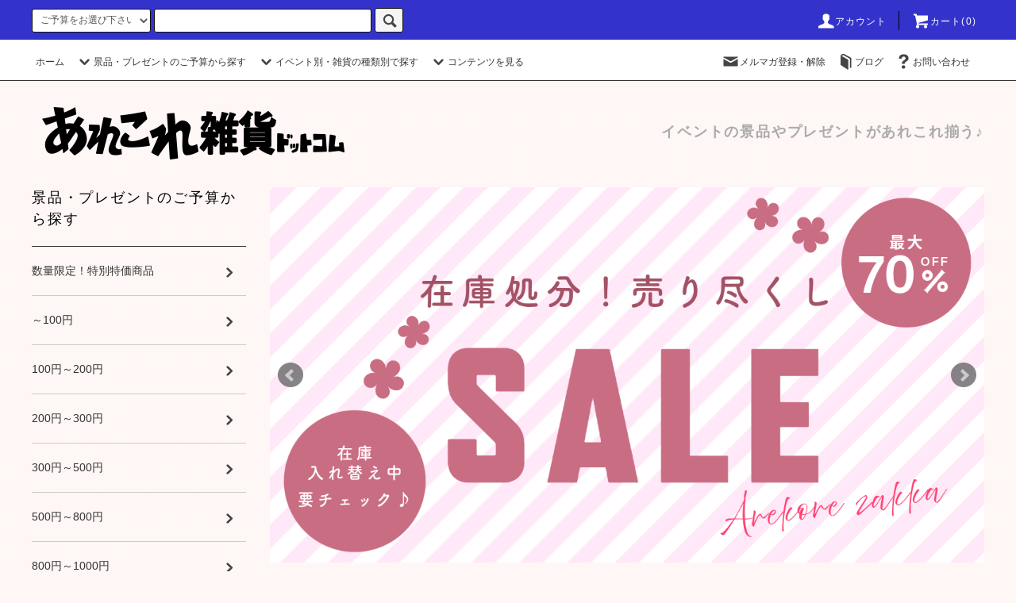

--- FILE ---
content_type: text/html; charset=EUC-JP
request_url: https://www.arekorezakka.com/
body_size: 13747
content:
<!DOCTYPE html PUBLIC "-//W3C//DTD XHTML 1.0 Transitional//EN" "http://www.w3.org/TR/xhtml1/DTD/xhtml1-transitional.dtd">
<html xmlns:og="http://ogp.me/ns#" xmlns:fb="http://www.facebook.com/2008/fbml" xmlns:mixi="http://mixi-platform.com/ns#" xmlns="http://www.w3.org/1999/xhtml" xml:lang="ja" lang="ja" dir="ltr">
<head>
<meta http-equiv="content-type" content="text/html; charset=euc-jp" />
<meta http-equiv="X-UA-Compatible" content="IE=edge,chrome=1" />
<title>ノベルティ・イベントの景品やプレゼントに最適｜あれこれ雑貨</title>
<meta name="Keywords" content="景品,賞品,イベント,ギフト,雑貨,二次会,プ レゼント,グッズ,販促品,目玉" />
<meta name="Description" content="イベントの景品やプレゼントをお探しの方！お得セットはもちろん1個から卸値で販売中。結婚式の二次会やビンゴの景品をお探しの幹事様、ノベルティ用景品をお探しのイベント担当者様、選べる豊富な景品ラインナップから是非お探し下さい。景品、プレゼント迷ったらあれこれ雑貨にお任せ♪" />
<meta name="Author" content="" />
<meta name="Copyright" content="arekorezakka.com" />
<meta http-equiv="content-style-type" content="text/css" />
<meta http-equiv="content-script-type" content="text/javascript" />
<link rel="stylesheet" href="https://www.arekorezakka.com/css/framework/colormekit.css" type="text/css" />
<link rel="stylesheet" href="https://www.arekorezakka.com/css/framework/colormekit-responsive.css" type="text/css" />
<link rel="stylesheet" href="https://img07.shop-pro.jp/PA01119/412/css/19/index.css?cmsp_timestamp=20230801161257" type="text/css" />

<meta name="google-site-verification" content="TMVkE64oRLap3FxSJI_-rEG1PZ0xCQtfd1IwgPvXQoU" />
<link rel="alternate" type="application/rss+xml" title="rss" href="https://www.arekorezakka.com/?mode=rss" />
<link rel="alternate" media="handheld" type="text/html" href="https://www.arekorezakka.com/" />
<script type="text/javascript" src="//ajax.googleapis.com/ajax/libs/jquery/1.11.0/jquery.min.js" ></script>
<meta property="og:title" content="ノベルティ・イベントの景品やプレゼントに最適｜あれこれ雑貨" />
<meta property="og:description" content="イベントの景品やプレゼントをお探しの方！お得セットはもちろん1個から卸値で販売中。結婚式の二次会やビンゴの景品をお探しの幹事様、ノベルティ用景品をお探しのイベント担当者様、選べる豊富な景品ラインナップから是非お探し下さい。景品、プレゼント迷ったらあれこれ雑貨にお任せ♪" />
<meta property="og:url" content="https://www.arekorezakka.com" />
<meta property="og:site_name" content="ノベルティ・イベントの景品やプレゼントに最適｜あれこれ雑貨" />
<!-- Global site tag (gtag.js) - Google Analytics -->
<script async src="https://www.googletagmanager.com/gtag/js?id=UA-120930896-1"></script>
<script>
  window.dataLayer = window.dataLayer || [];
  function gtag(){dataLayer.push(arguments);}
  gtag('js', new Date());

  gtag('config', 'UA-120930896-1');
</script>
<script>
  var Colorme = {"page":"top","shop":{"account_id":"PA01119412","title":"\u30ce\u30d9\u30eb\u30c6\u30a3\u30fb\u30a4\u30d9\u30f3\u30c8\u306e\u666f\u54c1\u3084\u30d7\u30ec\u30bc\u30f3\u30c8\u306b\u6700\u9069\uff5c\u3042\u308c\u3053\u308c\u96d1\u8ca8"},"basket":{"total_price":0,"items":[]},"customer":{"id":null}};

  (function() {
    function insertScriptTags() {
      var scriptTagDetails = [];
      var entry = document.getElementsByTagName('script')[0];

      scriptTagDetails.forEach(function(tagDetail) {
        var script = document.createElement('script');

        script.type = 'text/javascript';
        script.src = tagDetail.src;
        script.async = true;

        if( tagDetail.integrity ) {
          script.integrity = tagDetail.integrity;
          script.setAttribute('crossorigin', 'anonymous');
        }

        entry.parentNode.insertBefore(script, entry);
      })
    }

    window.addEventListener('load', insertScriptTags, false);
  })();
</script>
</head>
<body>
<meta name="colorme-acc-payload" content="?st=1&pt=10001&ut=0&at=PA01119412&v=20260126035712&re=&cn=7da27087568a3788a39332beb6bf68bf" width="1" height="1" alt="" /><script>!function(){"use strict";Array.prototype.slice.call(document.getElementsByTagName("script")).filter((function(t){return t.src&&t.src.match(new RegExp("dist/acc-track.js$"))})).forEach((function(t){return document.body.removeChild(t)})),function t(c){var r=arguments.length>1&&void 0!==arguments[1]?arguments[1]:0;if(!(r>=c.length)){var e=document.createElement("script");e.onerror=function(){return t(c,r+1)},e.src="https://"+c[r]+"/dist/acc-track.js?rev=3",document.body.appendChild(e)}}(["acclog001.shop-pro.jp","acclog002.shop-pro.jp"])}();</script><script src="https://img.shop-pro.jp/tmpl_js/76/jquery.tile.js"></script>
<script src="https://img.shop-pro.jp/tmpl_js/76/jquery.skOuterClick.js"></script>
<script src="https://img.shop-pro.jp/tmpl_js/76/smoothscroll.js"></script>
<script src="https://img.shop-pro.jp/tmpl_js/76/utility.index.js"></script>

<div id="wrapper">
  <div id="header">
    <div class="header_top">
      <div class="header_top_inner container">
        <form action="https://www.arekorezakka.com/" method="GET" class="search_form visible-desktop">
          <input type="hidden" name="mode" value="srh" /><input type="hidden" name="sort" value="p" />
          <select name="cid" class="search_select">
            <option value="">ご予算をお選び下さい</option>
                          <option value="2877488,0">数量限定！特別特価商品</option>
                          <option value="893301,0">～100円</option>
                          <option value="893303,0">100円～200円</option>
                          <option value="893304,0">200円～300円</option>
                          <option value="893306,0">300円～500円</option>
                          <option value="893309,0">500円～800円</option>
                          <option value="893316,0">800円～1000円</option>
                          <option value="893317,0">1000円～2000円</option>
                          <option value="1044699,0">2000円～5000円</option>
                          <option value="1044700,0">5000円～10000円</option>
                          <option value="1044702,0">10000円～</option>
                          <option value="893318,0">ケース単位</option>
                      </select>
          <input type="text" name="keyword" class="search_box" />
          <button class="btn_search btn btn-xs"><i class="icon-lg-b icon-search"></i></button>
        </form>
        <ul class="header_nav_headline inline visible-desktop">
          <li>
            <a href="https://www.arekorezakka.com/?mode=myaccount"><i class="icon-lg-w icon-user"></i>アカウント</a>
          </li>
                    <li class="headline_viewcart">
            <a href="https://www.arekorezakka.com/cart/proxy/basket?shop_id=PA01119412&shop_domain=arekorezakka.com"><i class="icon-lg-w icon-cart"></i>カート(0)</span></a>
          </li>
        </ul>
        <div class="header_nav_phone hidden-desktop">
          <span class="nav_btn_phone"><i class="icon-lg-w icon-list"></i>メニュー</span>
          <div class="header_nav_lst_phone">
            <ul class="unstyled">
              <li>
                <a href="./">ホーム</a>
              </li>
              <li>
                <a href="https://www.arekorezakka.com/cart/proxy/basket?shop_id=PA01119412&shop_domain=arekorezakka.com">カートを見る</a>
              </li>
              <li>
                <a href="https://www.arekorezakka.com/?mode=myaccount">アカウント</a>
              </li>
                                            <li>
                  <a href="https://keihin.shop-pro.jp/customer/newsletter/subscriptions/new">メルマガ登録・解除</a>
                </li>
                                            <li>
                  <a href="http://blog.arekorezakka.com/">あれこれブログ</a>
                </li>
                            <li>
                <a href="https://keihin.shop-pro.jp/customer/inquiries/new">お問い合わせ</a>
              </li>
            </ul>
          </div>
        </div>
      </div>
    </div>
    <div class="header_mid hidden-phone">
      <div class="header_mid_inner container">
        <div class="header_nav_global">
          <ul class="header_nav_global_left inline">
            <li><a href="./">ホーム</a></li>
            <li class="header_nav_global_left_category">
              <a href="javascript:void(0)"><i class="icon-lg-b icon-chevron_down"></i>景品・プレゼントのご予算から探す</a>
              <div class="header_nav_global_box header_nav_global_box_catogory row">
                <p class="header_nav_global_box_heading col col-lg-3">CATEGORY SEARCH</p>
                <div class="header_nav_global_box_detail col col-lg-9 row">
                                                                                    
                                            <ul class="row header_nav_global_box_lists col col-lg-4 col-md-4 col-sm-6 col-xs-12 unstyled">
                                        <li>
                      <a href="https://www.arekorezakka.com/?mode=cate&cbid=2877488&csid=0&sort=p">
                        数量限定！特別特価商品
                      </a>
                    </li>
                                                                                                  <li>
                      <a href="https://www.arekorezakka.com/?mode=cate&cbid=893301&csid=0&sort=p">
                        ～100円
                      </a>
                    </li>
                                                                                                  <li>
                      <a href="https://www.arekorezakka.com/?mode=cate&cbid=893303&csid=0&sort=p">
                        100円～200円
                      </a>
                    </li>
                                                                                                  <li>
                      <a href="https://www.arekorezakka.com/?mode=cate&cbid=893304&csid=0&sort=p">
                        200円～300円
                      </a>
                    </li>
                                          </ul>
                      <ul class="row header_nav_global_box_lists col col-lg-4 col-md-4 col-sm-6 col-xs-12 unstyled">
                                                                                                  <li>
                      <a href="https://www.arekorezakka.com/?mode=cate&cbid=893306&csid=0&sort=p">
                        300円～500円
                      </a>
                    </li>
                                                                                                  <li>
                      <a href="https://www.arekorezakka.com/?mode=cate&cbid=893309&csid=0&sort=p">
                        500円～800円
                      </a>
                    </li>
                                                                                                  <li>
                      <a href="https://www.arekorezakka.com/?mode=cate&cbid=893316&csid=0&sort=p">
                        800円～1000円
                      </a>
                    </li>
                                                                                                  <li>
                      <a href="https://www.arekorezakka.com/?mode=cate&cbid=893317&csid=0&sort=p">
                        1000円～2000円
                      </a>
                    </li>
                                          </ul>
                      <ul class="row header_nav_global_box_lists col col-lg-4 col-md-4 col-sm-6 col-xs-12 unstyled">
                                                                                                  <li>
                      <a href="https://www.arekorezakka.com/?mode=cate&cbid=1044699&csid=0&sort=p">
                        2000円～5000円
                      </a>
                    </li>
                                                                                                  <li>
                      <a href="https://www.arekorezakka.com/?mode=cate&cbid=1044700&csid=0&sort=p">
                        5000円～10000円
                      </a>
                    </li>
                                                                                                  <li>
                      <a href="https://www.arekorezakka.com/?mode=cate&cbid=1044702&csid=0&sort=p">
                        10000円～
                      </a>
                    </li>
                                                                                                  <li>
                      <a href="https://www.arekorezakka.com/?mode=cate&cbid=893318&csid=0&sort=p">
                        ケース単位
                      </a>
                    </li>
                                                              </ul>
                                                      </div>
              </div>
            </li>
                                          <li class="header_nav_global_left_group">
                  <a href="javascript:void(0)"><i class="icon-lg-b icon-chevron_down"></i>イベント別・雑貨の種類別で探す</a>
                  <div class="header_nav_global_box header_nav_global_box_group row">
                    <p class="header_nav_global_box_heading col col-lg-3">GROUP SEARCH</p>
                    <div class="header_nav_global_box_detail col col-lg-9 row">
                                          
                                          <ul class="row header_nav_global_box_lists col col-lg-4 col-md-4 col-sm-6 col-xs-12 unstyled">
                            <li>
                <a href="https://www.arekorezakka.com/?mode=grp&gid=160806&sort=p">
                  新商品
                </a>
              </li>
                                                                    <li>
                <a href="https://www.arekorezakka.com/?mode=grp&gid=1023235&sort=p">
                  再入荷
                </a>
              </li>
                                                                    <li>
                <a href="https://www.arekorezakka.com/?mode=grp&gid=147182&sort=p">
                  ケース単位
                </a>
              </li>
                                                                    <li>
                <a href="https://www.arekorezakka.com/?mode=grp&gid=1116122&sort=p">
                  タオル・ハンカチ
                </a>
              </li>
                                                                    <li>
                <a href="https://www.arekorezakka.com/?mode=grp&gid=132480&sort=p">
                  お掃除グッズ
                </a>
              </li>
                                                                    <li>
                <a href="https://www.arekorezakka.com/?mode=grp&gid=132481&sort=p">
                  文房具・ステーショナリー
                </a>
              </li>
                                                                    <li>
                <a href="https://www.arekorezakka.com/?mode=grp&gid=132482&sort=p">
                  キッチン雑貨
                </a>
              </li>
                                                                    <li>
                <a href="https://www.arekorezakka.com/?mode=grp&gid=132486&sort=p">
                  キャラクター
                </a>
              </li>
                                                                    <li>
                <a href="https://www.arekorezakka.com/?mode=grp&gid=1066702&sort=p">
                  スマホ・モバイルグッズ
                </a>
              </li>
                                                                    <li>
                <a href="https://www.arekorezakka.com/?mode=grp&gid=165833&sort=p">
                  防災グッズ
                </a>
              </li>
                                    </ul>
                      <ul class="row header_nav_global_box_lists col col-lg-4 col-md-4 col-sm-6 col-xs-12 unstyled">
                                                                    <li>
                <a href="https://www.arekorezakka.com/?mode=grp&gid=197080&sort=p">
                  セルフケアグッズ
                </a>
              </li>
                                                                    <li>
                <a href="https://www.arekorezakka.com/?mode=grp&gid=132487&sort=p">
                  アウトドア・レジャー
                </a>
              </li>
                                                                    <li>
                <a href="https://www.arekorezakka.com/?mode=grp&gid=1966426&sort=p">
                  インテリア
                </a>
              </li>
                                                                    <li>
                <a href="https://www.arekorezakka.com/?mode=grp&gid=132479&sort=p">
                  バッグ・ポーチ
                </a>
              </li>
                                                                    <li>
                <a href="https://www.arekorezakka.com/?mode=grp&gid=132483&sort=p">
                  食器・コップ・カトラリー
                </a>
              </li>
                                                                    <li>
                <a href="https://www.arekorezakka.com/?mode=grp&gid=132484&sort=p">
                  食品・お菓子
                </a>
              </li>
                                                                    <li>
                <a href="https://www.arekorezakka.com/?mode=grp&gid=997839&sort=p">
                  アクセサリー
                </a>
              </li>
                                                                    <li>
                <a href="https://www.arekorezakka.com/?mode=grp&gid=1923102&sort=p">
                  ひんやり&熱中症対策グッズ
                </a>
              </li>
                                                                    <li>
                <a href="https://www.arekorezakka.com/?mode=grp&gid=1923103&sort=p">
                  あったかグッズ
                </a>
              </li>
                                                                    <li>
                <a href="https://www.arekorezakka.com/?mode=grp&gid=2408167&sort=p">
                  ギフトボックス
                </a>
              </li>
                                    </ul>
                      <ul class="row header_nav_global_box_lists col col-lg-4 col-md-4 col-sm-6 col-xs-12 unstyled">
                                                                    <li>
                <a href="https://www.arekorezakka.com/?mode=grp&gid=1875147&sort=p">
                  インスタ掲載商品
                </a>
              </li>
                                                                    <li>
                <a href="https://www.arekorezakka.com/?mode=grp&gid=1923113&sort=p">
                  お正月
                </a>
              </li>
                                                                    <li>
                <a href="https://www.arekorezakka.com/?mode=grp&gid=1923115&sort=p">
                  バレンタインデー
                </a>
              </li>
                                                                    <li>
                <a href="https://www.arekorezakka.com/?mode=grp&gid=1991141&sort=p">
                  桜グッズ
                </a>
              </li>
                                                                    <li>
                <a href="https://www.arekorezakka.com/?mode=grp&gid=2071511&sort=p">
                  運動会・体育祭
                </a>
              </li>
                                                                    <li>
                <a href="https://www.arekorezakka.com/?mode=grp&gid=1923109&sort=p">
                  ハロウィン
                </a>
              </li>
                                                                    <li>
                <a href="https://www.arekorezakka.com/?mode=grp&gid=1923112&sort=p">
                  クリスマス
                </a>
              </li>
                                                                    <li>
                <a href="https://www.arekorezakka.com/?mode=grp&gid=1995514&sort=p">
                  お子様向けプレゼント
                </a>
              </li>
                                                                    <li>
                <a href="https://www.arekorezakka.com/?mode=grp&gid=1995515&sort=p">
                  高齢者様向けプレゼント
                </a>
              </li>
                                                  </ul>
                    </div>
                  </div>
                </li>
                                                    <li class="header_nav_global_left_contents">
                <a href="javascript:void(0)"><i class="icon-lg-b icon-chevron_down"></i>コンテンツを見る</a>
                <div class="header_nav_global_box header_nav_global_box_contents row">
                  <p class="header_nav_global_box_heading col col-lg-3">CONTENTS</p>
                  <div class="header_nav_global_box_detail col col-lg-9 row">
                                          <ul class="col col-lg-12 row unstyled">                        <li>
                          <a href="https://www.arekorezakka.com/?mode=f1">
                            サイトマップ
                          </a>
                        </li>
                      </ul>                                      </div>
                </div>
              </li>
                      </ul>
          <ul class="header_nav_global_right inline">
            <li class="visible-desktop"><a href="https://keihin.shop-pro.jp/customer/newsletter/subscriptions/new"><i class="icon-lg-b icon-mail"></i>メルマガ登録・解除</a></li>            <li class="visible-desktop"><a href="http://blog.arekorezakka.com/"><i class="icon-lg-b icon-book"></i>ブログ</a></li>            <li class="visible-desktop"><a href="https://keihin.shop-pro.jp/customer/inquiries/new"><i class="icon-lg-b icon-help"></i>お問い合わせ</a></li>
            <li>



                                                           <!--  <ul class="header_nav_global_social inline">
                  <li><a href=""><i class="icon-lg-b icon-c_twitter"></i></a></li>
                  <li><a href=""><i class="icon-lg-b icon-c_facebook"></i></a></li>
                  <li><a href=""><i class="icon-lg-b icon-c_google"></i></a></li>
                  <li><a href="https://www.instagram.com/arekorezakka/"><i class="icon-b.icon-instagram"></i></a></li>
                </ul>-->
            


            </li>
          </ul>
        </div>
      </div>
    </div>
    <div class="header_btm container clearfix">
              <p class="header_logo"><a href="./"><img src="https://img07.shop-pro.jp/PA01119/412/PA01119412.png?cmsp_timestamp=20260113190846" alt="ノベルティ・イベントの景品やプレゼントに最適｜あれこれ雑貨" /></a></p>
      


                                    <h1 class="header_lead">イベントの景品やプレゼントがあれこれ揃う♪</h1>
      


                                    <ul class="header_nav_global_social inline visible-phone">
            <li><a href=""><i class="icon-lg-b icon-c_twitter"></i></a></li>
            <li><a href=""><i class="icon-lg-b icon-c_facebook"></i></a></li>
            <li><a href=""><i class="icon-lg-b icon-c_google"></i></a></li>
            <li><a href=""><i class="icon-lg-b icon-c_pinterest"></i></a></li>
          </ul>
      


              <form action="https://www.arekorezakka.com/" method="GET" class="search_form visible-phone">
          <input type="hidden" name="mode" value="srh" /><input type="hidden" name="sort" value="p" />
          <select name="cid" class="search_select">
            <option value="">カテゴリーを選択</option>
                          <option value="2877488,0">数量限定！特別特価商品</option>
                          <option value="893301,0">～100円</option>
                          <option value="893303,0">100円～200円</option>
                          <option value="893304,0">200円～300円</option>
                          <option value="893306,0">300円～500円</option>
                          <option value="893309,0">500円～800円</option>
                          <option value="893316,0">800円～1000円</option>
                          <option value="893317,0">1000円～2000円</option>
                          <option value="1044699,0">2000円～5000円</option>
                          <option value="1044700,0">5000円～10000円</option>
                          <option value="1044702,0">10000円～</option>
                          <option value="893318,0">ケース単位</option>
                      </select>
          <input type="text" name="keyword" class="search_box" />
          <button class="btn_search btn btn-xs"><i class="icon-lg-b icon-search"></i></button>
        </form>
          </div>
  </div>
  <div class="main row">
    <div id="contents" class="contents  col col-md-9 col-sm-12">
      
  <div class="slider">
    <link rel="stylesheet" type="text/css" href="./js/jquery.bxslider/jquery.bxslider.css">
<script src="./js/jquery.bxslider/jquery.bxslider.min.js"></script>
<div id="slider">
  <div><a href="https://arekorezakka.com/?mode=cate&cbid=2877488&csid=0&sort=p"><img src="https://img07.shop-pro.jp/PA01119/412/slideshow/slideshow_img_fbad81.png?cmsp_timestamp=20250407024744" alt="" title="" /></a></div>
  <div><a href="https://arekorezakka.com/?mode=grp&gid=1116122&sort=p"><img src="https://img07.shop-pro.jp/PA01119/412/slideshow/slideshow_img_1eebd5.jpg?cmsp_timestamp=20230726153218" alt="" title="" /></a></div>
  <div><a href="https://arekorezakka.com/?mode=grp&gid=147182&sort=p"><img src="https://img07.shop-pro.jp/PA01119/412/slideshow/slideshow_img_fd8e66.jpg?cmsp_timestamp=20230726133528" alt="" title="" /></a></div>
  <div><a href="https://arekorezakka.com/?mode=grp&gid=132486&sort=p"><img src="https://img07.shop-pro.jp/PA01119/412/slideshow/slideshow_img_8b4c9b.jpg?cmsp_timestamp=20230726145241" alt="" title="" /></a></div>
</div>
<style>
  .bx-wrapper .bx-pager {
    padding-top: 10px;
    bottom: -20px;
  }
  .bx-wrapper {
    margin-bottom: 30px;
  }
</style>

  </div>
  <script type="text/javascript">
    //<![CDATA[
    $(function(){
      $('#slider').bxSlider({
        auto: true,
        pause: 5000,
        speed: 500,
        controls: true,
        captions: true,
        pager: false,
        responsive: true,
        useCSS: false,
        mode: 'fade'
      });
    });
    //]]>
  </script>




        <!--　<ul class="side_banner side_banner_lists row unstyled visible-phone container">
      <li class="side_banner_list col col-sm-4 col-xs-12"><a href="http://arekorezakka.com/?mode=grp&gid=2071511&sort=p"><img src="https://img07.shop-pro.jp/PA01119/412/etc/C1527D34-6BD9-46C0-846B-746D671CF3B8.jpeg?cmsp_timestamp=20180608014738" alt="季節のイチオシ雑貨特集" /></a></li>
      <li class="side_banner_list col col-sm-4 col-xs-12"><a href="http://arekorezakka.com/?mode=grp&gid=1875147"><img src="https://img07.shop-pro.jp/PA01119/412/etc/9BBCBB9D-8579-4381-BC2C-799330D0CCB9.jpeg?cmsp_timestamp=20180608022120" alt="インスタグラム掲載商品" /></a></li>
      <li class="side_banner_list col col-sm-4 col-xs-12"><a href="http://blog.arekorezakka.com/"><img src="https://img07.shop-pro.jp/PA01119/412/etc/248A5F35-6BA1-4B65-BAD6-6B0719588E05.jpeg?cmsp_timestamp=20180608021431" alt="ショップブログ・商品紹介" /></a></li>
    </ul> -->




  <div class="info">
    <h2 class="info_heading heading">●新商品や季節イベント特集のお知らせ</h2>
    <dl class="info_detail info_detail_lists">
      <!DOCTYPE html>
<html lang="ja">
<head>
  <meta charset="UTF-8" />
  <meta name="viewport" content="width=device-width, initial-scale=1.0"/>
  <title>新年のご挨拶と春イベントのご案内</title>
  <style>
    body {
      background-color: #fff6f6; /* 薄い桜色背景 */
      font-family: 'Hiragino Kaku Gothic ProN', Meiryo, sans-serif;
    }
    .spring-notice {
      max-width: 800px;
      margin: 40px auto;
      padding: 24px;
      background-color: #fffdfb;
      color: #444;
      border-radius: 12px;
      border: 2px solid #f4c6c6;
      box-shadow: 0 0 12px rgba(255, 190, 200, 0.2);
    }
    .spring-notice h1 {
      font-size: 24px;
      text-align: center;
      color: #d94e5a; /* 梅紅色 */
      margin-bottom: 20px;
    }
    .spring-notice h2 {
      font-size: 18px;
      color: #8c4a4a;
      margin-top: 24px;
    }
    .spring-notice p {
      margin: 12px 0;
      line-height: 1.8;
    }
    .cta-buttons {
      text-align: center;
      margin-top: 25px;
    }
    .cta-buttons a {
      display: inline-block;
      background-color: #f78b8b;
      color: white;
      padding: 10px 20px;
      margin: 6px;
      border-radius: 6px;
      text-decoration: none;
      font-size: 14px;
      transition: background-color 0.3s ease;
    }
    .cta-buttons a:hover {
      background-color: #e06666;
    }
    .contact {
      margin-top: 30px;
      padding-top: 15px;
      border-top: 1px dotted #cfaaaa;
      text-align: center;
      font-size: 14px;
      color: #555;
    }
    .contact a {
      color: #b24444;
      text-decoration: none;
      font-weight: bold;
    }
    .contact a:hover {
      text-decoration: underline;
    }
  </style>
</head>
<body>
  <div class="spring-notice">
    <h1>あけましておめでとうございます</h1>

    <p>旧年中はご愛顧いただき、誠にありがとうございました。<br>
    2026年も、皆さまにとって明るく実りある一年となりますように。<br>
    本年もどうぞよろしくお願いいたします。</p>

    <h2>1～4月のイベントに向けて</h2>
    <p>バレンタインデー、卒業式、入学式、歓迎会など、お別れと出会いが交差するこの季節。</p>
    <p>学校行事・社内イベント・販促活動などに役立つノベルティグッズや記念品・景品のご準備をお手伝いいたします。</p>

    <h2>「何を選べばいいか分からない」という方も</h2>
    <p>掲載商品以外にも多数ご用意がございます。<br>
    ご予算・納期・数量などをお知らせいただけましたら、最適なアイテムをご提案させていただきます。</p>

    <h2>在庫処分SALEも引き続き開催中！</h2>
    <p>数量限定・随時入れ替えのお得な商品もございます。<br>
    ぜひあわせてご覧ください。</p>

    <div class="cta-buttons">
      <a href="https://arekorezakka.com/?mode=cate&cbid=2877488&csid=0&sort=p" target="_blank">&#128717;&#65039; 在庫処分SALEを見る</a>
      <a href="https://keihin.shop-pro.jp/customer/inquiries/new" target="_blank">&#9993;&#65039; お問い合わせする</a>
      <a href="tel:09017516325">&#128222; 電話する</a>
    </div>

    <div class="contact">
      <p>あれこれ雑貨ドットコム　店長 村上</p>
    </div>
  </div>
</body>
</html>

    </dl>
  </div>




  <div class="recommend">
    <h2 class="recommend_heading heading">●景品・プレゼントにおすすめの商品</h2>
<span style="color:#999999"><p>景品、ノベルティグッズ、プレゼント、プチギフトにおすすめの雑貨を集めました。季節やイベントにぴったりの商品や入荷したばかりのおすすめ新商品です。</p></span>
    <ul class="row unstyled recommend_lists">
              <li class="col col-sm-4 col-lg-4 recommend_list">
          <a href="?pid=182588666">
                          <img src="https://img07.shop-pro.jp/PA01119/412/product/182588666_th.jpg?cmsp_timestamp=20240912161256" alt="パーティースタイル ハンドソープ" class="show item_img" />
                      </a>
          <a href="?pid=182588666">
            <span class="item_name show">パーティースタイル ハンドソープ</span>
          </a>
                                                <span class="item_price show">210円(税込231円)</span>
                              </li>
              <li class="col col-sm-4 col-lg-4 recommend_list">
          <a href="?pid=182596890">
                          <img src="https://img07.shop-pro.jp/PA01119/412/product/182596890_th.jpg?cmsp_timestamp=20240913094341" alt="パーティースタイル ハンドソープ☆96個入り" class="show item_img" />
                      </a>
          <a href="?pid=182596890">
            <span class="item_name show">パーティースタイル ハンドソープ☆96個入り</span>
          </a>
                                                <span class="item_price show">17,450円(税込19,195円)</span>
                              </li>
              <li class="col col-sm-4 col-lg-4 recommend_list">
          <a href="?pid=183835869">
                          <img src="https://img07.shop-pro.jp/PA01119/412/product/183835869_th.jpg?cmsp_timestamp=20241203101309" alt="ルプティール　ケーキタオル" class="show item_img" />
                      </a>
          <a href="?pid=183835869">
            <span class="item_name show">ルプティール　ケーキタオル</span>
          </a>
                                                <span class="item_price show">178円(税込196円)</span>
                              </li>
              <li class="col col-sm-4 col-lg-4 recommend_list">
          <a href="?pid=183835893">
                          <img src="https://img07.shop-pro.jp/PA01119/412/product/183835893_th.jpg?cmsp_timestamp=20241203101524" alt="リッチチョコ　ソフトクリームタオル" class="show item_img" />
                      </a>
          <a href="?pid=183835893">
            <span class="item_name show">リッチチョコ　ソフトクリームタオル</span>
          </a>
                                                <span class="item_price show">125円(税込138円)</span>
                              </li>
              <li class="col col-sm-4 col-lg-4 recommend_list">
          <a href="?pid=183836006">
                          <img src="https://img07.shop-pro.jp/PA01119/412/product/183836006_th.jpg?cmsp_timestamp=20241203101823" alt="ループ付 なかよしアニマルハンカチタオル" class="show item_img" />
                      </a>
          <a href="?pid=183836006">
            <span class="item_name show">ループ付 なかよしアニマルハンカチタオル</span>
          </a>
                                                <span class="item_price show">88円(税込97円)</span>
                              </li>
              <li class="col col-sm-4 col-lg-4 recommend_list">
          <a href="?pid=183836018">
                          <img src="https://img07.shop-pro.jp/PA01119/412/product/183836018_th.jpg?cmsp_timestamp=20241203102021" alt="フルール　フラワーギフトタオル" class="show item_img" />
                      </a>
          <a href="?pid=183836018">
            <span class="item_name show">フルール　フラワーギフトタオル</span>
          </a>
                                                <span class="item_price show">125円(税込138円)</span>
                              </li>
              <li class="col col-sm-4 col-lg-4 recommend_list hidden-phone">
          <a href="?pid=183836097">
                          <img src="https://img07.shop-pro.jp/PA01119/412/product/183836097_th.jpg?cmsp_timestamp=20241203103158" alt="ライト付 スリムルーペ" class="show item_img" />
                      </a>
          <a href="?pid=183836097">
            <span class="item_name show">ライト付 スリムルーペ</span>
          </a>
                                                <span class="item_price show">253円(税込278円)</span>
                              </li>
              <li class="col col-sm-4 col-lg-4 recommend_list hidden-phone">
          <a href="?pid=171853674">
                          <img src="https://img07.shop-pro.jp/PA01119/412/product/171853674_th.jpg?cmsp_timestamp=20240912144405" alt="使い捨て袋付ポータブルライト" class="show item_img" />
                      </a>
          <a href="?pid=171853674">
            <span class="item_name show">使い捨て袋付ポータブルライト</span>
          </a>
                                                <span class="item_price show">300円(税込330円)</span>
                              </li>
              <li class="col col-sm-4 col-lg-4 recommend_list hidden-phone">
          <a href="?pid=94912337">
                          <img src="https://img07.shop-pro.jp/PA01119/412/product/94912337_th.jpg?cmsp_timestamp=20230727190114" alt="ケース入卓上ふせんセット" class="show item_img" />
                      </a>
          <a href="?pid=94912337">
            <span class="item_name show">ケース入卓上ふせんセット</span>
          </a>
                                                <span class="item_price show">230円(税込253円)</span>
                              </li>
              <li class="col col-sm-4 col-lg-4 recommend_list hidden-phone">
          <a href="?pid=133136933">
                          <img src="https://img07.shop-pro.jp/PA01119/412/product/133136933_th.jpg?cmsp_timestamp=20180711140808" alt="和の逸品　今治産たおるはんかち" class="show item_img" />
                      </a>
          <a href="?pid=133136933">
            <span class="item_name show">和の逸品　今治産たおるはんかち</span>
          </a>
                                                <span class="item_price show">250円(税込275円)</span>
                              </li>
              <li class="col col-sm-4 col-lg-4 recommend_list hidden-phone">
          <a href="?pid=175361295">
                          <img src="https://img07.shop-pro.jp/PA01119/412/product/175361295_th.jpg?cmsp_timestamp=20250925193207" alt="<img class='new_mark_img1' src='https://img.shop-pro.jp/img/new/icons13.gif' style='border:none;display:inline;margin:0px;padding:0px;width:auto;' />キャラクターリボン付カラフルミニタオル" class="show item_img" />
                      </a>
          <a href="?pid=175361295">
            <span class="item_name show"><img class='new_mark_img1' src='https://img.shop-pro.jp/img/new/icons13.gif' style='border:none;display:inline;margin:0px;padding:0px;width:auto;' />キャラクターリボン付カラフルミニタオル</span>
          </a>
                                                <span class="item_price show">99円(税込109円)</span>
                              </li>
              <li class="col col-sm-4 col-lg-4 recommend_list hidden-phone">
          <a href="?pid=175358252">
                          <img src="https://img07.shop-pro.jp/PA01119/412/product/175358252_th.jpg?cmsp_timestamp=20230619211823" alt="<img class='new_mark_img1' src='https://img.shop-pro.jp/img/new/icons13.gif' style='border:none;display:inline;margin:0px;padding:0px;width:auto;' />キャラクターカラフル文具4点セット" class="show item_img" />
                      </a>
          <a href="?pid=175358252">
            <span class="item_name show"><img class='new_mark_img1' src='https://img.shop-pro.jp/img/new/icons13.gif' style='border:none;display:inline;margin:0px;padding:0px;width:auto;' />キャラクターカラフル文具4点セット</span>
          </a>
                                                <span class="item_price show">70円(税込77円)</span>
                              </li>
          </ul>
          <div class="more-prd btn btn-block btn-more hidden-tablet hidden-desktop">
        <span>もっと見る</span>
      </div>
      </div>



<div class="seller">
  <h2 class="seller_heading heading">●売れ筋の景品・雑貨ランキング</h2>
<span style="color:#999999"><p>景品やプレゼント、プチギフト、ノベルティグッズに迷った時にはこれ！皆様に選ばれた人気の売れ筋ランキングです。</p></span>
  <ul class="row unstyled seller_lists">
          <li class="col col-sm-4 col-lg-3 seller_list">
        <span class="rank_box rank_pc_box">
          <span class="rank_number rank_pc_number"></span>
        </span>
        <a href="?pid=183835869">
                      <img src="https://img07.shop-pro.jp/PA01119/412/product/183835869_th.jpg?cmsp_timestamp=20241203101309" alt="ルプティール　ケーキタオル" class="show item_img" />
                  </a>
        <a href="?pid=183835869">
          <span class="item_name show">ルプティール　ケーキタオル</span>
        </a>
                                        <span class="item_price show">178円(税込196円)</span>
                        </li>
          <li class="col col-sm-4 col-lg-3 seller_list">
        <span class="rank_box rank_pc_box">
          <span class="rank_number rank_pc_number"></span>
        </span>
        <a href="?pid=183835893">
                      <img src="https://img07.shop-pro.jp/PA01119/412/product/183835893_th.jpg?cmsp_timestamp=20241203101524" alt="リッチチョコ　ソフトクリームタオル" class="show item_img" />
                  </a>
        <a href="?pid=183835893">
          <span class="item_name show">リッチチョコ　ソフトクリームタオル</span>
        </a>
                                        <span class="item_price show">125円(税込138円)</span>
                        </li>
          <li class="col col-sm-4 col-lg-3 seller_list">
        <span class="rank_box rank_pc_box">
          <span class="rank_number rank_pc_number"></span>
        </span>
        <a href="?pid=183836006">
                      <img src="https://img07.shop-pro.jp/PA01119/412/product/183836006_th.jpg?cmsp_timestamp=20241203101823" alt="ループ付 なかよしアニマルハンカチタオル" class="show item_img" />
                  </a>
        <a href="?pid=183836006">
          <span class="item_name show">ループ付 なかよしアニマルハンカチタオル</span>
        </a>
                                        <span class="item_price show">88円(税込97円)</span>
                        </li>
          <li class="col col-sm-4 col-lg-3 seller_list">
        <span class="rank_box rank_pc_box">
          <span class="rank_number rank_pc_number"></span>
        </span>
        <a href="?pid=183836018">
                      <img src="https://img07.shop-pro.jp/PA01119/412/product/183836018_th.jpg?cmsp_timestamp=20241203102021" alt="フルール　フラワーギフトタオル" class="show item_img" />
                  </a>
        <a href="?pid=183836018">
          <span class="item_name show">フルール　フラワーギフトタオル</span>
        </a>
                                        <span class="item_price show">125円(税込138円)</span>
                        </li>
          <li class="col col-sm-4 col-lg-3 seller_list">
        <span class="rank_box rank_pc_box">
          <span class="rank_number rank_pc_number"></span>
        </span>
        <a href="?pid=183836097">
                      <img src="https://img07.shop-pro.jp/PA01119/412/product/183836097_th.jpg?cmsp_timestamp=20241203103158" alt="ライト付 スリムルーペ" class="show item_img" />
                  </a>
        <a href="?pid=183836097">
          <span class="item_name show">ライト付 スリムルーペ</span>
        </a>
                                        <span class="item_price show">253円(税込278円)</span>
                        </li>
          <li class="col col-sm-4 col-lg-3 seller_list">
        <span class="rank_box rank_pc_box">
          <span class="rank_number rank_pc_number"></span>
        </span>
        <a href="?pid=188489922">
                      <img src="https://img07.shop-pro.jp/PA01119/412/product/188489922_th.jpg?cmsp_timestamp=20250913104149" alt="フラワーブックマークふせん" class="show item_img" />
                  </a>
        <a href="?pid=188489922">
          <span class="item_name show">フラワーブックマークふせん</span>
        </a>
                                        <span class="item_price show">95円(税込105円)</span>
                        </li>
          <li class="col col-sm-4 col-lg-3 seller_list hidden-phone">
        <span class="rank_box rank_pc_box">
          <span class="rank_number rank_pc_number"></span>
        </span>
        <a href="?pid=188489947">
                      <img src="https://img07.shop-pro.jp/PA01119/412/product/188489947_th.jpg?cmsp_timestamp=20250913104513" alt="ペン付 ポケットふせん" class="show item_img" />
                  </a>
        <a href="?pid=188489947">
          <span class="item_name show">ペン付 ポケットふせん</span>
        </a>
                                        <span class="item_price show">100円(税込110円)</span>
                        </li>
          <li class="col col-sm-4 col-lg-3 seller_list hidden-phone">
        <span class="rank_box rank_pc_box">
          <span class="rank_number rank_pc_number"></span>
        </span>
        <a href="?pid=188490104">
                      <img src="https://img07.shop-pro.jp/PA01119/412/product/188490104_th.jpg?cmsp_timestamp=20250913104720" alt="なるほど便利！ふせん＆マーカーペン" class="show item_img" />
                  </a>
        <a href="?pid=188490104">
          <span class="item_name show">なるほど便利！ふせん＆マーカーペン</span>
        </a>
                                        <span class="item_price show">100円(税込110円)</span>
                        </li>
          <li class="col col-sm-4 col-lg-3 seller_list hidden-phone">
        <span class="rank_box rank_pc_box">
          <span class="rank_number rank_pc_number"></span>
        </span>
        <a href="?pid=102006462">
                      <img src="https://img07.shop-pro.jp/PA01119/412/product/102006462_th.jpg?cmsp_timestamp=20180621171842" alt="アルミスリムボトル　カラビナ付" class="show item_img" />
                  </a>
        <a href="?pid=102006462">
          <span class="item_name show">アルミスリムボトル　カラビナ付</span>
        </a>
                                        <span class="item_price show">285円(税込314円)</span>
                        </li>
          <li class="col col-sm-4 col-lg-3 seller_list hidden-phone">
        <span class="rank_box rank_pc_box">
          <span class="rank_number rank_pc_number"></span>
        </span>
        <a href="?pid=108315156">
                      <img src="https://img07.shop-pro.jp/PA01119/412/product/108315156_th.jpg?cmsp_timestamp=20180613144727" alt="モコモコドッグ　ハンカチタオル" class="show item_img" />
                  </a>
        <a href="?pid=108315156">
          <span class="item_name show">モコモコドッグ　ハンカチタオル</span>
        </a>
                                        <span class="item_price show">143円(税込157円)</span>
                        </li>
          <li class="col col-sm-4 col-lg-3 seller_list hidden-phone">
        <span class="rank_box rank_pc_box">
          <span class="rank_number rank_pc_number"></span>
        </span>
        <a href="?pid=116133718">
                      <img src="https://img07.shop-pro.jp/PA01119/412/product/116133718_th.png?cmsp_timestamp=20180914153307" alt="<img class='new_mark_img1' src='https://img.shop-pro.jp/img/new/icons40.gif' style='border:none;display:inline;margin:0px;padding:0px;width:auto;' />市松模様箱入 今治タオルハンカチ" class="show item_img" />
                  </a>
        <a href="?pid=116133718">
          <span class="item_name show"><img class='new_mark_img1' src='https://img.shop-pro.jp/img/new/icons40.gif' style='border:none;display:inline;margin:0px;padding:0px;width:auto;' />市松模様箱入 今治タオルハンカチ</span>
        </a>
                                        <span class="item_price show">381円(税込419円)</span>
                        </li>
          <li class="col col-sm-4 col-lg-3 seller_list hidden-phone">
        <span class="rank_box rank_pc_box">
          <span class="rank_number rank_pc_number"></span>
        </span>
        <a href="?pid=171241531">
                      <img src="https://img07.shop-pro.jp/PA01119/412/product/171241531_th.jpg?cmsp_timestamp=20221101133300" alt="真空ステンレス スリムボトル180ml" class="show item_img" />
                  </a>
        <a href="?pid=171241531">
          <span class="item_name show">真空ステンレス スリムボトル180ml</span>
        </a>
                                        <span class="item_price show">570円(税込627円)</span>
                        </li>
          <li class="col col-sm-4 col-lg-3 seller_list hidden-phone">
        <span class="rank_box rank_pc_box">
          <span class="rank_number rank_pc_number"></span>
        </span>
        <a href="?pid=108168236">
                      <img src="https://img07.shop-pro.jp/PA01119/412/product/108168236_th.png?cmsp_timestamp=20180907163739" alt="ムースケーキタオル" class="show item_img" />
                  </a>
        <a href="?pid=108168236">
          <span class="item_name show">ムースケーキタオル</span>
        </a>
                                        <span class="item_price show">138円(税込152円)</span>
                        </li>
          <li class="col col-sm-4 col-lg-3 seller_list hidden-phone">
        <span class="rank_box rank_pc_box">
          <span class="rank_number rank_pc_number"></span>
        </span>
        <a href="?pid=133136933">
                      <img src="https://img07.shop-pro.jp/PA01119/412/product/133136933_th.jpg?cmsp_timestamp=20180711140808" alt="和の逸品　今治産たおるはんかち" class="show item_img" />
                  </a>
        <a href="?pid=133136933">
          <span class="item_name show">和の逸品　今治産たおるはんかち</span>
        </a>
                                        <span class="item_price show">250円(税込275円)</span>
                        </li>
          <li class="col col-sm-4 col-lg-3 seller_list hidden-phone">
        <span class="rank_box rank_pc_box">
          <span class="rank_number rank_pc_number"></span>
        </span>
        <a href="?pid=134801433">
                      <img src="https://img07.shop-pro.jp/PA01119/412/product/134801433_th.jpg?cmsp_timestamp=20180907172559" alt="<img class='new_mark_img1' src='https://img.shop-pro.jp/img/new/icons40.gif' style='border:none;display:inline;margin:0px;padding:0px;width:auto;' />ふんわり和菓子タオル" class="show item_img" />
                  </a>
        <a href="?pid=134801433">
          <span class="item_name show"><img class='new_mark_img1' src='https://img.shop-pro.jp/img/new/icons40.gif' style='border:none;display:inline;margin:0px;padding:0px;width:auto;' />ふんわり和菓子タオル</span>
        </a>
                                        <span class="item_price show">113円(税込124円)</span>
                        </li>
          <li class="col col-sm-4 col-lg-3 seller_list hidden-phone">
        <span class="rank_box rank_pc_box">
          <span class="rank_number rank_pc_number"></span>
        </span>
        <a href="?pid=94900293">
                      <img src="https://img07.shop-pro.jp/PA01119/412/product/94900293_th.jpg?cmsp_timestamp=20180618145412" alt="ブックマークふせん" class="show item_img" />
                  </a>
        <a href="?pid=94900293">
          <span class="item_name show">ブックマークふせん</span>
        </a>
                                        <span class="item_price show">85円(税込94円)</span>
                        </li>
      </ul>
      <div class="more-prd btn btn-block btn-more hidden-tablet hidden-desktop">
      <span>もっと見る</span>
    </div>
  </div>



    </div>
    <div id="side" class="side col col-md-3 col-sm-12 hidden-phone">
      


                                   <!-- <ul class="side_banner side_banner_lists unstyled">
            <li class="side_banner_list"><a href="http://arekorezakka.com/?mode=grp&gid=1923103&sort=p
"><img src="https://img07.shop-pro.jp/PA01119/412/etc/C1527D34-6BD9-46C0-846B-746D671CF3B8.jpeg?cmsp_timestamp=20180608014738" alt="季節のイチオシ商品" /></a></li>
            <li class="side_banner_list"><a href="http://arekorezakka.com/?mode=grp&gid=1875147"><img src="https://img07.shop-pro.jp/PA01119/412/etc/9BBCBB9D-8579-4381-BC2C-799330D0CCB9.jpeg?cmsp_timestamp=20180608021324" alt="インスタグラム掲載商品" /></a></li>
            <li class="side_banner_list"><a href="http://blog.arekorezakka.com/"><img src="https://img07.shop-pro.jp/PA01119/412/etc/248A5F35-6BA1-4B65-BAD6-6B0719588E05.jpeg?cmsp_timestamp=20180608021431" alt="ショップブログ" /></a></li>
          </ul> -->
      


      
                        <div class="side_category">
            <h3 class="heading side_category_heading">景品・プレゼントのご予算から探す</h3>
            <ul class="lists side_category_lists unstyled">
                              <li class="list side_category_list">
                  <a href="https://www.arekorezakka.com/?mode=cate&cbid=2877488&csid=0&sort=p" class="list_link show">
                    <span class="list_icon_arrow icon-lg-b icon-chevron_right"></span>
                    <span class="list_link_name">数量限定！特別特価商品</span>
                  </a>
                                  </li>
                              <li class="list side_category_list">
                  <a href="https://www.arekorezakka.com/?mode=cate&cbid=893301&csid=0&sort=p" class="list_link show">
                    <span class="list_icon_arrow icon-lg-b icon-chevron_right"></span>
                    <span class="list_link_name">～100円</span>
                  </a>
                                  </li>
                              <li class="list side_category_list">
                  <a href="https://www.arekorezakka.com/?mode=cate&cbid=893303&csid=0&sort=p" class="list_link show">
                    <span class="list_icon_arrow icon-lg-b icon-chevron_right"></span>
                    <span class="list_link_name">100円～200円</span>
                  </a>
                                  </li>
                              <li class="list side_category_list">
                  <a href="https://www.arekorezakka.com/?mode=cate&cbid=893304&csid=0&sort=p" class="list_link show">
                    <span class="list_icon_arrow icon-lg-b icon-chevron_right"></span>
                    <span class="list_link_name">200円～300円</span>
                  </a>
                                  </li>
                              <li class="list side_category_list">
                  <a href="https://www.arekorezakka.com/?mode=cate&cbid=893306&csid=0&sort=p" class="list_link show">
                    <span class="list_icon_arrow icon-lg-b icon-chevron_right"></span>
                    <span class="list_link_name">300円～500円</span>
                  </a>
                                  </li>
                              <li class="list side_category_list">
                  <a href="https://www.arekorezakka.com/?mode=cate&cbid=893309&csid=0&sort=p" class="list_link show">
                    <span class="list_icon_arrow icon-lg-b icon-chevron_right"></span>
                    <span class="list_link_name">500円～800円</span>
                  </a>
                                  </li>
                              <li class="list side_category_list">
                  <a href="https://www.arekorezakka.com/?mode=cate&cbid=893316&csid=0&sort=p" class="list_link show">
                    <span class="list_icon_arrow icon-lg-b icon-chevron_right"></span>
                    <span class="list_link_name">800円～1000円</span>
                  </a>
                                  </li>
                              <li class="list side_category_list">
                  <a href="https://www.arekorezakka.com/?mode=cate&cbid=893317&csid=0&sort=p" class="list_link show">
                    <span class="list_icon_arrow icon-lg-b icon-chevron_right"></span>
                    <span class="list_link_name">1000円～2000円</span>
                  </a>
                                  </li>
                              <li class="list side_category_list">
                  <a href="https://www.arekorezakka.com/?mode=cate&cbid=1044699&csid=0&sort=p" class="list_link show">
                    <span class="list_icon_arrow icon-lg-b icon-chevron_right"></span>
                    <span class="list_link_name">2000円～5000円</span>
                  </a>
                                  </li>
                              <li class="list side_category_list">
                  <a href="https://www.arekorezakka.com/?mode=cate&cbid=1044700&csid=0&sort=p" class="list_link show">
                    <span class="list_icon_arrow icon-lg-b icon-chevron_right"></span>
                    <span class="list_link_name">5000円～10000円</span>
                  </a>
                                  </li>
                              <li class="list side_category_list">
                  <a href="https://www.arekorezakka.com/?mode=cate&cbid=1044702&csid=0&sort=p" class="list_link show">
                    <span class="list_icon_arrow icon-lg-b icon-chevron_right"></span>
                    <span class="list_link_name">10000円～</span>
                  </a>
                                  </li>
                              <li class="list side_category_list">
                  <a href="https://www.arekorezakka.com/?mode=cate&cbid=893318&csid=0&sort=p" class="list_link show">
                    <span class="list_icon_arrow icon-lg-b icon-chevron_right"></span>
                    <span class="list_link_name">ケース単位</span>
                  </a>
                                  </li>
                          </ul>
          </div>
                                                                                                                                                                              
      
                        <div class="side_group">
            <h3 class="side_group_heading heading">イベント別・雑貨の種類別で探す</h3>
            <ul class="side_group_lists lists unstyled">
                      <li class="side_group_list list">
                <a href="https://www.arekorezakka.com/?mode=grp&gid=160806&sort=p" class="list_link show">
                  <span class="list_icon_arrow icon-lg-b icon-chevron_right"></span>
                  <span class="list_link_name">新商品</span>
                </a>
              </li>
                                    <li class="side_group_list list">
                <a href="https://www.arekorezakka.com/?mode=grp&gid=1023235&sort=p" class="list_link show">
                  <span class="list_icon_arrow icon-lg-b icon-chevron_right"></span>
                  <span class="list_link_name">再入荷</span>
                </a>
              </li>
                                    <li class="side_group_list list">
                <a href="https://www.arekorezakka.com/?mode=grp&gid=147182&sort=p" class="list_link show">
                  <span class="list_icon_arrow icon-lg-b icon-chevron_right"></span>
                  <span class="list_link_name">ケース単位</span>
                </a>
              </li>
                                    <li class="side_group_list list">
                <a href="https://www.arekorezakka.com/?mode=grp&gid=1116122&sort=p" class="list_link show">
                  <span class="list_icon_arrow icon-lg-b icon-chevron_right"></span>
                  <span class="list_link_name">タオル・ハンカチ</span>
                </a>
              </li>
                                    <li class="side_group_list list">
                <a href="https://www.arekorezakka.com/?mode=grp&gid=132480&sort=p" class="list_link show">
                  <span class="list_icon_arrow icon-lg-b icon-chevron_right"></span>
                  <span class="list_link_name">お掃除グッズ</span>
                </a>
              </li>
                                    <li class="side_group_list list">
                <a href="https://www.arekorezakka.com/?mode=grp&gid=132481&sort=p" class="list_link show">
                  <span class="list_icon_arrow icon-lg-b icon-chevron_right"></span>
                  <span class="list_link_name">文房具・ステーショナリー</span>
                </a>
              </li>
                                    <li class="side_group_list list">
                <a href="https://www.arekorezakka.com/?mode=grp&gid=132482&sort=p" class="list_link show">
                  <span class="list_icon_arrow icon-lg-b icon-chevron_right"></span>
                  <span class="list_link_name">キッチン雑貨</span>
                </a>
              </li>
                                    <li class="side_group_list list">
                <a href="https://www.arekorezakka.com/?mode=grp&gid=132486&sort=p" class="list_link show">
                  <span class="list_icon_arrow icon-lg-b icon-chevron_right"></span>
                  <span class="list_link_name">キャラクター</span>
                </a>
              </li>
                                    <li class="side_group_list list">
                <a href="https://www.arekorezakka.com/?mode=grp&gid=1066702&sort=p" class="list_link show">
                  <span class="list_icon_arrow icon-lg-b icon-chevron_right"></span>
                  <span class="list_link_name">スマホ・モバイルグッズ</span>
                </a>
              </li>
                                    <li class="side_group_list list">
                <a href="https://www.arekorezakka.com/?mode=grp&gid=165833&sort=p" class="list_link show">
                  <span class="list_icon_arrow icon-lg-b icon-chevron_right"></span>
                  <span class="list_link_name">防災グッズ</span>
                </a>
              </li>
                                    <li class="side_group_list list">
                <a href="https://www.arekorezakka.com/?mode=grp&gid=197080&sort=p" class="list_link show">
                  <span class="list_icon_arrow icon-lg-b icon-chevron_right"></span>
                  <span class="list_link_name">セルフケアグッズ</span>
                </a>
              </li>
                                    <li class="side_group_list list">
                <a href="https://www.arekorezakka.com/?mode=grp&gid=132487&sort=p" class="list_link show">
                  <span class="list_icon_arrow icon-lg-b icon-chevron_right"></span>
                  <span class="list_link_name">アウトドア・レジャー</span>
                </a>
              </li>
                                    <li class="side_group_list list">
                <a href="https://www.arekorezakka.com/?mode=grp&gid=1966426&sort=p" class="list_link show">
                  <span class="list_icon_arrow icon-lg-b icon-chevron_right"></span>
                  <span class="list_link_name">インテリア</span>
                </a>
              </li>
                                    <li class="side_group_list list">
                <a href="https://www.arekorezakka.com/?mode=grp&gid=132479&sort=p" class="list_link show">
                  <span class="list_icon_arrow icon-lg-b icon-chevron_right"></span>
                  <span class="list_link_name">バッグ・ポーチ</span>
                </a>
              </li>
                                    <li class="side_group_list list">
                <a href="https://www.arekorezakka.com/?mode=grp&gid=132483&sort=p" class="list_link show">
                  <span class="list_icon_arrow icon-lg-b icon-chevron_right"></span>
                  <span class="list_link_name">食器・コップ・カトラリー</span>
                </a>
              </li>
                                    <li class="side_group_list list">
                <a href="https://www.arekorezakka.com/?mode=grp&gid=132484&sort=p" class="list_link show">
                  <span class="list_icon_arrow icon-lg-b icon-chevron_right"></span>
                  <span class="list_link_name">食品・お菓子</span>
                </a>
              </li>
                                    <li class="side_group_list list">
                <a href="https://www.arekorezakka.com/?mode=grp&gid=997839&sort=p" class="list_link show">
                  <span class="list_icon_arrow icon-lg-b icon-chevron_right"></span>
                  <span class="list_link_name">アクセサリー</span>
                </a>
              </li>
                                    <li class="side_group_list list">
                <a href="https://www.arekorezakka.com/?mode=grp&gid=1923102&sort=p" class="list_link show">
                  <span class="list_icon_arrow icon-lg-b icon-chevron_right"></span>
                  <span class="list_link_name">ひんやり&熱中症対策グッズ</span>
                </a>
              </li>
                                    <li class="side_group_list list">
                <a href="https://www.arekorezakka.com/?mode=grp&gid=1923103&sort=p" class="list_link show">
                  <span class="list_icon_arrow icon-lg-b icon-chevron_right"></span>
                  <span class="list_link_name">あったかグッズ</span>
                </a>
              </li>
                                    <li class="side_group_list list">
                <a href="https://www.arekorezakka.com/?mode=grp&gid=2408167&sort=p" class="list_link show">
                  <span class="list_icon_arrow icon-lg-b icon-chevron_right"></span>
                  <span class="list_link_name">ギフトボックス</span>
                </a>
              </li>
                                    <li class="side_group_list list">
                <a href="https://www.arekorezakka.com/?mode=grp&gid=1875147&sort=p" class="list_link show">
                  <span class="list_icon_arrow icon-lg-b icon-chevron_right"></span>
                  <span class="list_link_name">インスタ掲載商品</span>
                </a>
              </li>
                                    <li class="side_group_list list">
                <a href="https://www.arekorezakka.com/?mode=grp&gid=1923113&sort=p" class="list_link show">
                  <span class="list_icon_arrow icon-lg-b icon-chevron_right"></span>
                  <span class="list_link_name">お正月</span>
                </a>
              </li>
                                    <li class="side_group_list list">
                <a href="https://www.arekorezakka.com/?mode=grp&gid=1923115&sort=p" class="list_link show">
                  <span class="list_icon_arrow icon-lg-b icon-chevron_right"></span>
                  <span class="list_link_name">バレンタインデー</span>
                </a>
              </li>
                                    <li class="side_group_list list">
                <a href="https://www.arekorezakka.com/?mode=grp&gid=1991141&sort=p" class="list_link show">
                  <span class="list_icon_arrow icon-lg-b icon-chevron_right"></span>
                  <span class="list_link_name">桜グッズ</span>
                </a>
              </li>
                                    <li class="side_group_list list">
                <a href="https://www.arekorezakka.com/?mode=grp&gid=2071511&sort=p" class="list_link show">
                  <span class="list_icon_arrow icon-lg-b icon-chevron_right"></span>
                  <span class="list_link_name">運動会・体育祭</span>
                </a>
              </li>
                                    <li class="side_group_list list">
                <a href="https://www.arekorezakka.com/?mode=grp&gid=1923109&sort=p" class="list_link show">
                  <span class="list_icon_arrow icon-lg-b icon-chevron_right"></span>
                  <span class="list_link_name">ハロウィン</span>
                </a>
              </li>
                                    <li class="side_group_list list">
                <a href="https://www.arekorezakka.com/?mode=grp&gid=1923112&sort=p" class="list_link show">
                  <span class="list_icon_arrow icon-lg-b icon-chevron_right"></span>
                  <span class="list_link_name">クリスマス</span>
                </a>
              </li>
                                    <li class="side_group_list list">
                <a href="https://www.arekorezakka.com/?mode=grp&gid=1995514&sort=p" class="list_link show">
                  <span class="list_icon_arrow icon-lg-b icon-chevron_right"></span>
                  <span class="list_link_name">お子様向けプレゼント</span>
                </a>
              </li>
                                    <li class="side_group_list list">
                <a href="https://www.arekorezakka.com/?mode=grp&gid=1995515&sort=p" class="list_link show">
                  <span class="list_icon_arrow icon-lg-b icon-chevron_right"></span>
                  <span class="list_link_name">高齢者様向けプレゼント</span>
                </a>
              </li>
                    </ul>
          </div>
                    
      
                                    <div class="side_freepage">
              <h3 class="side_freepage_heading heading">コンテンツ</h3>
              <ul class="side_freepage_lists lists unstyled ">
                          <li class="side_freepage_list list">
                  <a href="https://www.arekorezakka.com/?mode=f1" class="list_link show">
                    サイトマップ
                  </a>
                </li>
                        </ul>
            </div>
                              
      
                  <div class="side_mobile_shop">
            <h3 class="side_mobile_shop_heading heading">モバイルショップ</h3>
            <div class="side_mobile_shop_img">
              <img src="https://img07.shop-pro.jp/PA01119/412/qrcode.jpg?cmsp_timestamp=20260113190846" />
            </div>
          </div>
              


                                    <div class="side_banner_long">
            <a href="http://arekorezakka.com/?mode=sk"><img src="https://img07.shop-pro.jp/PA01119/412/etc/3A828C3B-8C5A-4ABA-9490-5E70338019F1.jpeg?cmsp_timestamp=20180608023213" alt="送料について・送料無料" /></a>
          </div>
      


          </div>
    <div id="side" class="side col col-lg-3 col-sm-12 visible-phone">
      
                        <div class="side_category">
            <h3 class="heading side_category_heading">カテゴリーから探す</h3>
            <ul class="lists side_category_lists unstyled">
                              <li class="list side_category_list">
                  <a href="https://www.arekorezakka.com/?mode=cate&cbid=2877488&csid=0&sort=p" class="list_link show">
                    <span class="list_icon_arrow icon-lg-b icon-chevron_right"></span>
                    <span class="list_link_name">数量限定！特別特価商品</span>
                  </a>
                                  </li>
                              <li class="list side_category_list">
                  <a href="https://www.arekorezakka.com/?mode=cate&cbid=893301&csid=0&sort=p" class="list_link show">
                    <span class="list_icon_arrow icon-lg-b icon-chevron_right"></span>
                    <span class="list_link_name">～100円</span>
                  </a>
                                  </li>
                              <li class="list side_category_list">
                  <a href="https://www.arekorezakka.com/?mode=cate&cbid=893303&csid=0&sort=p" class="list_link show">
                    <span class="list_icon_arrow icon-lg-b icon-chevron_right"></span>
                    <span class="list_link_name">100円～200円</span>
                  </a>
                                  </li>
                              <li class="list side_category_list">
                  <a href="https://www.arekorezakka.com/?mode=cate&cbid=893304&csid=0&sort=p" class="list_link show">
                    <span class="list_icon_arrow icon-lg-b icon-chevron_right"></span>
                    <span class="list_link_name">200円～300円</span>
                  </a>
                                  </li>
                              <li class="list side_category_list">
                  <a href="https://www.arekorezakka.com/?mode=cate&cbid=893306&csid=0&sort=p" class="list_link show">
                    <span class="list_icon_arrow icon-lg-b icon-chevron_right"></span>
                    <span class="list_link_name">300円～500円</span>
                  </a>
                                  </li>
                              <li class="list side_category_list">
                  <a href="https://www.arekorezakka.com/?mode=cate&cbid=893309&csid=0&sort=p" class="list_link show">
                    <span class="list_icon_arrow icon-lg-b icon-chevron_right"></span>
                    <span class="list_link_name">500円～800円</span>
                  </a>
                                  </li>
                              <li class="list side_category_list">
                  <a href="https://www.arekorezakka.com/?mode=cate&cbid=893316&csid=0&sort=p" class="list_link show">
                    <span class="list_icon_arrow icon-lg-b icon-chevron_right"></span>
                    <span class="list_link_name">800円～1000円</span>
                  </a>
                                  </li>
                              <li class="list side_category_list">
                  <a href="https://www.arekorezakka.com/?mode=cate&cbid=893317&csid=0&sort=p" class="list_link show">
                    <span class="list_icon_arrow icon-lg-b icon-chevron_right"></span>
                    <span class="list_link_name">1000円～2000円</span>
                  </a>
                                  </li>
                              <li class="list side_category_list">
                  <a href="https://www.arekorezakka.com/?mode=cate&cbid=1044699&csid=0&sort=p" class="list_link show">
                    <span class="list_icon_arrow icon-lg-b icon-chevron_right"></span>
                    <span class="list_link_name">2000円～5000円</span>
                  </a>
                                  </li>
                              <li class="list side_category_list">
                  <a href="https://www.arekorezakka.com/?mode=cate&cbid=1044700&csid=0&sort=p" class="list_link show">
                    <span class="list_icon_arrow icon-lg-b icon-chevron_right"></span>
                    <span class="list_link_name">5000円～10000円</span>
                  </a>
                                  </li>
                              <li class="list side_category_list">
                  <a href="https://www.arekorezakka.com/?mode=cate&cbid=1044702&csid=0&sort=p" class="list_link show">
                    <span class="list_icon_arrow icon-lg-b icon-chevron_right"></span>
                    <span class="list_link_name">10000円～</span>
                  </a>
                                  </li>
                              <li class="list side_category_list">
                  <a href="https://www.arekorezakka.com/?mode=cate&cbid=893318&csid=0&sort=p" class="list_link show">
                    <span class="list_icon_arrow icon-lg-b icon-chevron_right"></span>
                    <span class="list_link_name">ケース単位</span>
                  </a>
                                  </li>
                          </ul>
          </div>
                                                                                                                                                                              
      
                        <div class="side_group">
            <h3 class="side_group_heading heading">グループから探す</h3>
            <ul class="side_group_lists lists unstyled">
                      <li class="side_group_list list">
                <a href="https://www.arekorezakka.com/?mode=grp&gid=160806&sort=p" class="list_link show">
                  <span class="list_icon_arrow icon-lg-b icon-chevron_right"></span>
                  <span class="list_link_name">新商品</span>
                </a>
              </li>
                                    <li class="side_group_list list">
                <a href="https://www.arekorezakka.com/?mode=grp&gid=1023235&sort=p" class="list_link show">
                  <span class="list_icon_arrow icon-lg-b icon-chevron_right"></span>
                  <span class="list_link_name">再入荷</span>
                </a>
              </li>
                                    <li class="side_group_list list">
                <a href="https://www.arekorezakka.com/?mode=grp&gid=147182&sort=p" class="list_link show">
                  <span class="list_icon_arrow icon-lg-b icon-chevron_right"></span>
                  <span class="list_link_name">ケース単位</span>
                </a>
              </li>
                                    <li class="side_group_list list">
                <a href="https://www.arekorezakka.com/?mode=grp&gid=1116122&sort=p" class="list_link show">
                  <span class="list_icon_arrow icon-lg-b icon-chevron_right"></span>
                  <span class="list_link_name">タオル・ハンカチ</span>
                </a>
              </li>
                                    <li class="side_group_list list">
                <a href="https://www.arekorezakka.com/?mode=grp&gid=132480&sort=p" class="list_link show">
                  <span class="list_icon_arrow icon-lg-b icon-chevron_right"></span>
                  <span class="list_link_name">お掃除グッズ</span>
                </a>
              </li>
                                    <li class="side_group_list list">
                <a href="https://www.arekorezakka.com/?mode=grp&gid=132481&sort=p" class="list_link show">
                  <span class="list_icon_arrow icon-lg-b icon-chevron_right"></span>
                  <span class="list_link_name">文房具・ステーショナリー</span>
                </a>
              </li>
                                    <li class="side_group_list list">
                <a href="https://www.arekorezakka.com/?mode=grp&gid=132482&sort=p" class="list_link show">
                  <span class="list_icon_arrow icon-lg-b icon-chevron_right"></span>
                  <span class="list_link_name">キッチン雑貨</span>
                </a>
              </li>
                                    <li class="side_group_list list">
                <a href="https://www.arekorezakka.com/?mode=grp&gid=132486&sort=p" class="list_link show">
                  <span class="list_icon_arrow icon-lg-b icon-chevron_right"></span>
                  <span class="list_link_name">キャラクター</span>
                </a>
              </li>
                                    <li class="side_group_list list">
                <a href="https://www.arekorezakka.com/?mode=grp&gid=1066702&sort=p" class="list_link show">
                  <span class="list_icon_arrow icon-lg-b icon-chevron_right"></span>
                  <span class="list_link_name">スマホ・モバイルグッズ</span>
                </a>
              </li>
                                    <li class="side_group_list list">
                <a href="https://www.arekorezakka.com/?mode=grp&gid=165833&sort=p" class="list_link show">
                  <span class="list_icon_arrow icon-lg-b icon-chevron_right"></span>
                  <span class="list_link_name">防災グッズ</span>
                </a>
              </li>
                                    <li class="side_group_list list">
                <a href="https://www.arekorezakka.com/?mode=grp&gid=197080&sort=p" class="list_link show">
                  <span class="list_icon_arrow icon-lg-b icon-chevron_right"></span>
                  <span class="list_link_name">セルフケアグッズ</span>
                </a>
              </li>
                                    <li class="side_group_list list">
                <a href="https://www.arekorezakka.com/?mode=grp&gid=132487&sort=p" class="list_link show">
                  <span class="list_icon_arrow icon-lg-b icon-chevron_right"></span>
                  <span class="list_link_name">アウトドア・レジャー</span>
                </a>
              </li>
                                    <li class="side_group_list list">
                <a href="https://www.arekorezakka.com/?mode=grp&gid=1966426&sort=p" class="list_link show">
                  <span class="list_icon_arrow icon-lg-b icon-chevron_right"></span>
                  <span class="list_link_name">インテリア</span>
                </a>
              </li>
                                    <li class="side_group_list list">
                <a href="https://www.arekorezakka.com/?mode=grp&gid=132479&sort=p" class="list_link show">
                  <span class="list_icon_arrow icon-lg-b icon-chevron_right"></span>
                  <span class="list_link_name">バッグ・ポーチ</span>
                </a>
              </li>
                                    <li class="side_group_list list">
                <a href="https://www.arekorezakka.com/?mode=grp&gid=132483&sort=p" class="list_link show">
                  <span class="list_icon_arrow icon-lg-b icon-chevron_right"></span>
                  <span class="list_link_name">食器・コップ・カトラリー</span>
                </a>
              </li>
                                    <li class="side_group_list list">
                <a href="https://www.arekorezakka.com/?mode=grp&gid=132484&sort=p" class="list_link show">
                  <span class="list_icon_arrow icon-lg-b icon-chevron_right"></span>
                  <span class="list_link_name">食品・お菓子</span>
                </a>
              </li>
                                    <li class="side_group_list list">
                <a href="https://www.arekorezakka.com/?mode=grp&gid=997839&sort=p" class="list_link show">
                  <span class="list_icon_arrow icon-lg-b icon-chevron_right"></span>
                  <span class="list_link_name">アクセサリー</span>
                </a>
              </li>
                                    <li class="side_group_list list">
                <a href="https://www.arekorezakka.com/?mode=grp&gid=1923102&sort=p" class="list_link show">
                  <span class="list_icon_arrow icon-lg-b icon-chevron_right"></span>
                  <span class="list_link_name">ひんやり&熱中症対策グッズ</span>
                </a>
              </li>
                                    <li class="side_group_list list">
                <a href="https://www.arekorezakka.com/?mode=grp&gid=1923103&sort=p" class="list_link show">
                  <span class="list_icon_arrow icon-lg-b icon-chevron_right"></span>
                  <span class="list_link_name">あったかグッズ</span>
                </a>
              </li>
                                    <li class="side_group_list list">
                <a href="https://www.arekorezakka.com/?mode=grp&gid=2408167&sort=p" class="list_link show">
                  <span class="list_icon_arrow icon-lg-b icon-chevron_right"></span>
                  <span class="list_link_name">ギフトボックス</span>
                </a>
              </li>
                                    <li class="side_group_list list">
                <a href="https://www.arekorezakka.com/?mode=grp&gid=1875147&sort=p" class="list_link show">
                  <span class="list_icon_arrow icon-lg-b icon-chevron_right"></span>
                  <span class="list_link_name">インスタ掲載商品</span>
                </a>
              </li>
                                    <li class="side_group_list list">
                <a href="https://www.arekorezakka.com/?mode=grp&gid=1923113&sort=p" class="list_link show">
                  <span class="list_icon_arrow icon-lg-b icon-chevron_right"></span>
                  <span class="list_link_name">お正月</span>
                </a>
              </li>
                                    <li class="side_group_list list">
                <a href="https://www.arekorezakka.com/?mode=grp&gid=1923115&sort=p" class="list_link show">
                  <span class="list_icon_arrow icon-lg-b icon-chevron_right"></span>
                  <span class="list_link_name">バレンタインデー</span>
                </a>
              </li>
                                    <li class="side_group_list list">
                <a href="https://www.arekorezakka.com/?mode=grp&gid=1991141&sort=p" class="list_link show">
                  <span class="list_icon_arrow icon-lg-b icon-chevron_right"></span>
                  <span class="list_link_name">桜グッズ</span>
                </a>
              </li>
                                    <li class="side_group_list list">
                <a href="https://www.arekorezakka.com/?mode=grp&gid=2071511&sort=p" class="list_link show">
                  <span class="list_icon_arrow icon-lg-b icon-chevron_right"></span>
                  <span class="list_link_name">運動会・体育祭</span>
                </a>
              </li>
                                    <li class="side_group_list list">
                <a href="https://www.arekorezakka.com/?mode=grp&gid=1923109&sort=p" class="list_link show">
                  <span class="list_icon_arrow icon-lg-b icon-chevron_right"></span>
                  <span class="list_link_name">ハロウィン</span>
                </a>
              </li>
                                    <li class="side_group_list list">
                <a href="https://www.arekorezakka.com/?mode=grp&gid=1923112&sort=p" class="list_link show">
                  <span class="list_icon_arrow icon-lg-b icon-chevron_right"></span>
                  <span class="list_link_name">クリスマス</span>
                </a>
              </li>
                                    <li class="side_group_list list">
                <a href="https://www.arekorezakka.com/?mode=grp&gid=1995514&sort=p" class="list_link show">
                  <span class="list_icon_arrow icon-lg-b icon-chevron_right"></span>
                  <span class="list_link_name">お子様向けプレゼント</span>
                </a>
              </li>
                                    <li class="side_group_list list">
                <a href="https://www.arekorezakka.com/?mode=grp&gid=1995515&sort=p" class="list_link show">
                  <span class="list_icon_arrow icon-lg-b icon-chevron_right"></span>
                  <span class="list_link_name">高齢者様向けプレゼント</span>
                </a>
              </li>
                    </ul>
          </div>
                    
      
                                    <div class="side_freepage">
              <h3 class="side_freepage_heading heading">コンテンツを見る</h3>
              <ul class="side_freepage_lists lists unstyled ">
                          <li class="side_freepage_list list">
                  <a href="https://www.arekorezakka.com/?mode=f1" class="list_link show">
                    サイトマップ
                  </a>
                </li>
                        </ul>
            </div>
                              
    </div>
  </div>
  <div id="footer" class="footer">
    
    
        




                            <div class="footer_inner footer_banner">  
          <ul class="row unstyled">
            <li class="col col-sm-6 col-lg-3"><a href="http://blook.co.jp/"><img src="https://img07.shop-pro.jp/PA01119/412/etc/0AFCC4AA-4221-4DE5-A6D1-A990B29496A7.jpeg?cmsp_timestamp=20180608023400" alt="株式会社Blook" /></a></li>
            <li class="col col-sm-6 col-lg-3"><a href="https://www.instagram.com/hamidashi_moja/"><img src="https://img07.shop-pro.jp/PA01119/412/etc/AB62730D-2678-48C4-B718-D085766D2213.jpeg?cmsp_timestamp=20180608023537" alt="Blook竹中のインスタグラム" /></a></li>
            <li class="col col-sm-6 col-lg-3"><a href=""><img src="" alt="" /></a></li>
            <li class="col col-sm-6 col-lg-3"><a href=""><img src="" alt="" /></a></li>
          </ul>
        </div>
    

                    
    <div class="footer_pagetop">
      <a href="#header"><span class="footer_pagetop_icon icon-lg-w icon-chevron_up"></span></a>
    </div>
                          <div class="footer_notice">
      <div class="footer_inner row hidden-phone">
                  <div class="col col-lg-4">
            <h3 class="footer_notice_heading heading">返品について</h3>
            <dl class="footer_notice_lists">
                              <dt class="footer_notice_list_dt">返品期限</dt>
                <dd class="footer_notice_list_dd">万が一、汚損・不良品・誤送等がございましたら、商品到着日より1週間以内にご連絡ください。至急お取り替え致します。<br />
※原則として、ご開封またはご使用になった商品の返品・交換はお受けできません。その他の返品・交換（気が変わった等）もお受けできません。&nbsp;</dd>
                                            <dt class="footer_notice_list_dt">返品送料</dt>
                <dd class="footer_notice_list_dd">明らかに送付以前から汚損があった商品、不良品、誤送等の場合は、あれこれ雑貨ドットコムにて送料を負担いたします。もし、お客様のご都合による返品の場合は、送料はお客様負担とさせていただきます。&nbsp;</dd>
                                            <dt class="footer_notice_list_dt">不良品</dt>
                <dd class="footer_notice_list_dd">商品がお手元に届きましたら、内容を十分にご点検ください。万が一、不良品の場合はお取替えいたします。&nbsp;</dd>
                           </dl>
          </div>
                          <div class="col col-lg-4">
            <h3 class="footer_notice_heading heading">配送・送料について</h3>
            <dl class="footer_notice_lists">
                              <dt class="footer_notice_list_dt">宅配便</dt>
                <dd class="footer_notice_list_dd">
                                    配送業者：佐川急便・ヤマト運輸・西濃運輸<br />
配送時間：午前・午後の指定が出来ます。<br />
<img src="https://img07.shop-pro.jp/PA01119/412/etc_base64/c3Nz.png?cmsp_timestamp=20230727170555" alt="送料一覧表">&nbsp;
                </dd>
                          </dl>
          </div>
                          <div class="col col-lg-4">
            <h3 class="footer_notice_heading heading">支払い方法について</h3>
            <dl class="footer_notice_lists">
                              <dt class="footer_notice_list_dt">三菱UFJ銀行</dt>
                <dd class="footer_notice_list_dd">
                                                      振 込 先：三菱UFJ銀行　岐阜支店<br />
口座番号：普通　0114698<br />
口座名義：カ)ブルック&nbsp;
                </dd>
                              <dt class="footer_notice_list_dt">セブン銀行</dt>
                <dd class="footer_notice_list_dd">
                                                      振 込 先：セブン銀行　サルビア支店<br />
口座番号：普通　0928780<br />
口座名義：タケナカ タカアキ&nbsp;
                </dd>
                              <dt class="footer_notice_list_dt">ジャパンネット銀行</dt>
                <dd class="footer_notice_list_dd">
                                                      振 込 先：ジャパンネット銀行　すずめ支店<br />
口座番号：普通　6633577<br />
口座名義：タケナカ タカアキ&nbsp;
                </dd>
                              <dt class="footer_notice_list_dt">楽天銀行</dt>
                <dd class="footer_notice_list_dd">
                                                      振 込 先：楽天銀行　テクノ支店<br />
口座番号：普通　1125718<br />
口座名義：タケナカ タカアキ<br />
<br />
振替手数料はお客様負担でお願い致します。 <br />
ご入金確認後、翌々日の発送になります。場合によってはそれ以上お時間いただくことがございますが、その際はメールにてお知らせいたします。  &nbsp;
                </dd>
                          </dl>
          </div>
                      </div>
      <ul class="lists unstyled visible-phone">
                  <li class="list">
            <a href="https://www.arekorezakka.com/?mode=sk#cancel" class="list_link show">
              <span class="list_icon_arrow icon-lg-b icon-chevron_right"></span>
              <span class="list_link_name">返品について</span>
            </a>
          </li>
                          <li class="list">
            <a href="https://www.arekorezakka.com/?mode=sk" class="list_link show">
              <span class="list_icon_arrow icon-lg-b icon-chevron_right"></span>
              <span class="list_link_name">配送・送料について</span>
            </a>
          </li>
                          <li class="list">
            <a href="https://www.arekorezakka.com/?mode=sk#payment" class="list_link show">
              <span class="list_icon_arrow icon-lg-b icon-chevron_right"></span>
              <span class="list_link_name">支払い方法について</span>
            </a>
          </li>
              </ul>
    </div>
        <div class="footer_nav">
      <div class="footer_inner row">
                <div class="footer_nav_menu_left col col-sm-12 col-lg-3 hidden-phone">
          <ul class="footer_nav_lists unstyled">
            <li class="footer_nav_list"><a href="./" class="footer_nav_list_link">ホーム</a></li>
            <li class="footer_nav_list"><a href="https://www.arekorezakka.com/?mode=sk#payment" class="footer_nav_list_link">支払い方法について</a></li>
            <li class="footer_nav_list"><a href="https://www.arekorezakka.com/?mode=sk" class="footer_nav_list_link">配送・送料について</a></li>
            <li class="footer_nav_list"><a href="https://www.arekorezakka.com/?mode=sk#cancel" class="footer_nav_list_link">返品について</a></li>
            <li class="footer_nav_list"><a href="https://www.arekorezakka.com/?mode=sk#info" class="footer_nav_list_link">特定商取引法に基づく表記</a></li>
						<li class="footer_nav_list"><a href="https://www.arekorezakka.com/?mode=privacy" class="footer_nav_list_link">プライバシーポリシー</a></li>
						<li class="footer_nav_list"><a href="http://arekorezakka.com/?mode=f1">サイトマップ</a></li>
            <li class="footer_nav_list"><a href="https://keihin.shop-pro.jp/customer/newsletter/subscriptions/new" class="footer_nav_list_link">メルマガ登録・解除</a></li>            <li class="footer_nav_list"><a href="http://blog.arekorezakka.com/" class="footer_nav_list_link">ショップブログ</a></li>            <li class="footer_nav_list"><a href="https://www.arekorezakka.com/?mode=rss" class="footer_nav_list_link">RSS</a>&nbsp;/&nbsp;<a href="https://www.arekorezakka.com/?mode=atom" class="footer_nav_list_link">ATOM</a></li>
          </ul>
        </div>
        <div class="footer_nav_menu_right col col-sm-12 col-lg-3">
          <ul class="footer_nav_lists unstyled">
            <li class="footer_nav_list col-sm-6"><a href="https://www.arekorezakka.com/?mode=myaccount" class="footer_nav_list_link">マイアカウント</a></li>
                        <li class="footer_nav_list col-sm-6"><a href="https://www.arekorezakka.com/cart/proxy/basket?shop_id=PA01119412&shop_domain=arekorezakka.com" class="footer_nav_list_link">カートを見る</a></li>
            <li class="footer_nav_list col-sm-6"><a href="https://keihin.shop-pro.jp/customer/inquiries/new" class="footer_nav_list_link">お問い合わせ</a></li>
          </ul>
        </div>
        <div class="footer_nav_menu col col-sm-12 visible-phone">
          <ul class="footer_nav_lists unstyled inline">
            <li class="footer_nav_list"><a href="./" class="footer_nav_list_link">ホーム</a></li>/
            <li class="footer_nav_list"><a href="https://www.arekorezakka.com/?mode=sk#payment" class="footer_nav_list_link">支払い方法について</a></li>/
            <li class="footer_nav_list"><a href="https://www.arekorezakka.com/?mode=sk" class="footer_nav_list_link">配送・送料について</a></li>/
            <li class="footer_nav_list"><a href="https://www.arekorezakka.com/?mode=sk#cancel" class="footer_nav_list_link">返品について</a></li>/
            <li class="footer_nav_list"><a href="https://www.arekorezakka.com/?mode=sk#info" class="footer_nav_list_link">特定商取引法に基づく表記</a></li>/
            <li class="footer_nav_list"><a href="https://www.arekorezakka.com/?mode=privacy" class="footer_nav_list_link">プライバシーポリシー</a></li>/
            <li class="footer_nav_list"><a href="https://keihin.shop-pro.jp/customer/newsletter/subscriptions/new" class="footer_nav_list_link">メルマガ登録・解除</a></li>/
            <li class="footer_nav_list"><a href="http://blog.arekorezakka.com/" class="footer_nav_list_link">ショップブログ</a></li>/
            <li class="footer_nav_list"><a href="https://www.arekorezakka.com/?mode=rss" class="footer_nav_list_link">RSS</a>&nbsp;/&nbsp;<a href="https://www.arekorezakka.com/?mode=atom" class="footer_nav_list_link">ATOM</a></li>
          </ul>
        </div>
      </div>
    </div>
    <address class="footer_inner footer_copyright">
      Copyright (C) 2011 arekorezakka.com , All rights reserved.
      <span class="footer_powered">
        <a href="https://shop-pro.jp" target="_blank">Powered by<img src="https://img.shop-pro.jp/tmpl_img/76/powered.png" alt="カラーミーショップ" /></a>
      </span>
    </address>
  </div>
</div><script type="text/javascript" src="https://www.arekorezakka.com/js/cart.js" ></script>
<script type="text/javascript" src="https://www.arekorezakka.com/js/async_cart_in.js" ></script>
<script type="text/javascript" src="https://www.arekorezakka.com/js/product_stock.js" ></script>
<script type="text/javascript" src="https://www.arekorezakka.com/js/js.cookie.js" ></script>
<script type="text/javascript" src="https://www.arekorezakka.com/js/favorite_button.js" ></script>
</body></html>